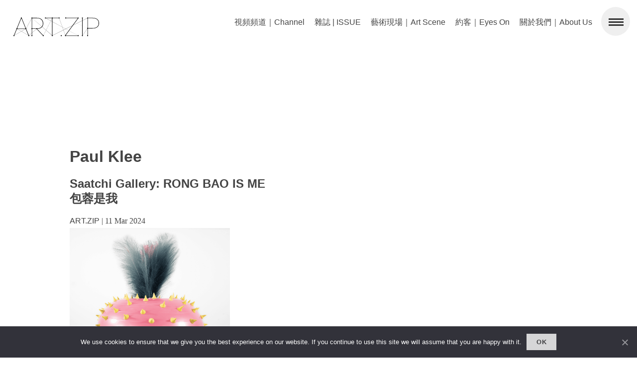

--- FILE ---
content_type: text/html; charset=UTF-8
request_url: https://www.artzip.org/artzip_t/paul-klee
body_size: 21032
content:
<!DOCTYPE html><html lang="en-GB"><head><meta name="apple-mobile-web-app-capable" content="yes"><meta name="apple-mobile-web-app-status-bar-style" content="white"><meta charset="UTF-8" /><meta name="viewport" content="width=device-width, user-scalable=no"><meta name='robots' content='index, follow, max-image-preview:large, max-snippet:-1, max-video-preview:-1' /><style>img:is([sizes="auto" i], [sizes^="auto," i]) { contain-intrinsic-size: 3000px 1500px }</style><title>Paul Klee Archives - ART.ZIP</title><link rel="canonical" href="https://www.artzip.org/artzip_t/paul-klee" /><meta property="og:locale" content="en_GB" /><meta property="og:type" content="article" /><meta property="og:title" content="Paul Klee Archives - ART.ZIP" /><meta property="og:url" content="https://www.artzip.org/artzip_t/paul-klee" /><meta property="og:site_name" content="ART.ZIP" /><meta name="twitter:card" content="summary_large_image" /> <script type="application/ld+json" class="yoast-schema-graph">{"@context":"https://schema.org","@graph":[{"@type":"CollectionPage","@id":"https://www.artzip.org/artzip_t/paul-klee","url":"https://www.artzip.org/artzip_t/paul-klee","name":"Paul Klee Archives - ART.ZIP","isPartOf":{"@id":"https://www.artzip.org/#website"},"primaryImageOfPage":{"@id":"https://www.artzip.org/artzip_t/paul-klee#primaryimage"},"image":{"@id":"https://www.artzip.org/artzip_t/paul-klee#primaryimage"},"thumbnailUrl":"https://www.artzip.org/wp-content/uploads/2024/03/Screenshot2023-10-18at13.03.11.png?v=1710173234","breadcrumb":{"@id":"https://www.artzip.org/artzip_t/paul-klee#breadcrumb"},"inLanguage":"en-GB"},{"@type":"ImageObject","inLanguage":"en-GB","@id":"https://www.artzip.org/artzip_t/paul-klee#primaryimage","url":"https://www.artzip.org/wp-content/uploads/2024/03/Screenshot2023-10-18at13.03.11.png?v=1710173234","contentUrl":"https://www.artzip.org/wp-content/uploads/2024/03/Screenshot2023-10-18at13.03.11.png?v=1710173234","width":1188,"height":798},{"@type":"BreadcrumbList","@id":"https://www.artzip.org/artzip_t/paul-klee#breadcrumb","itemListElement":[{"@type":"ListItem","position":1,"name":"Home","item":"https://www.artzip.org/"},{"@type":"ListItem","position":2,"name":"Paul Klee"}]},{"@type":"WebSite","@id":"https://www.artzip.org/#website","url":"https://www.artzip.org/","name":"ART.ZIP","description":"The First Bilingual Contemporary Art Magazine in the UK.","potentialAction":[{"@type":"SearchAction","target":{"@type":"EntryPoint","urlTemplate":"https://www.artzip.org/?s={search_term_string}"},"query-input":{"@type":"PropertyValueSpecification","valueRequired":true,"valueName":"search_term_string"}}],"inLanguage":"en-GB"}]}</script> <link rel='dns-prefetch' href='//www.artzip.org' /><link rel="alternate" type="application/rss+xml" title="ART.ZIP &raquo; Feed" href="https://www.artzip.org/feed" /><link rel="alternate" type="application/rss+xml" title="ART.ZIP &raquo; Comments Feed" href="https://www.artzip.org/comments/feed" /><link rel="alternate" type="application/rss+xml" title="ART.ZIP &raquo; Paul Klee Tag Feed" href="https://www.artzip.org/artzip_t/paul-klee/feed" />  <script src="//www.googletagmanager.com/gtag/js?id=G-3Q1FFGZM4N"  data-cfasync="false" data-wpfc-render="false" type="text/javascript" async></script> <script data-cfasync="false" data-wpfc-render="false" type="text/javascript">var mi_version = '9.11.1';
				var mi_track_user = true;
				var mi_no_track_reason = '';
								var MonsterInsightsDefaultLocations = {"page_location":"https:\/\/www.artzip.org\/artzip_t\/paul-klee\/"};
								if ( typeof MonsterInsightsPrivacyGuardFilter === 'function' ) {
					var MonsterInsightsLocations = (typeof MonsterInsightsExcludeQuery === 'object') ? MonsterInsightsPrivacyGuardFilter( MonsterInsightsExcludeQuery ) : MonsterInsightsPrivacyGuardFilter( MonsterInsightsDefaultLocations );
				} else {
					var MonsterInsightsLocations = (typeof MonsterInsightsExcludeQuery === 'object') ? MonsterInsightsExcludeQuery : MonsterInsightsDefaultLocations;
				}

								var disableStrs = [
										'ga-disable-G-3Q1FFGZM4N',
									];

				/* Function to detect opted out users */
				function __gtagTrackerIsOptedOut() {
					for (var index = 0; index < disableStrs.length; index++) {
						if (document.cookie.indexOf(disableStrs[index] + '=true') > -1) {
							return true;
						}
					}

					return false;
				}

				/* Disable tracking if the opt-out cookie exists. */
				if (__gtagTrackerIsOptedOut()) {
					for (var index = 0; index < disableStrs.length; index++) {
						window[disableStrs[index]] = true;
					}
				}

				/* Opt-out function */
				function __gtagTrackerOptout() {
					for (var index = 0; index < disableStrs.length; index++) {
						document.cookie = disableStrs[index] + '=true; expires=Thu, 31 Dec 2099 23:59:59 UTC; path=/';
						window[disableStrs[index]] = true;
					}
				}

				if ('undefined' === typeof gaOptout) {
					function gaOptout() {
						__gtagTrackerOptout();
					}
				}
								window.dataLayer = window.dataLayer || [];

				window.MonsterInsightsDualTracker = {
					helpers: {},
					trackers: {},
				};
				if (mi_track_user) {
					function __gtagDataLayer() {
						dataLayer.push(arguments);
					}

					function __gtagTracker(type, name, parameters) {
						if (!parameters) {
							parameters = {};
						}

						if (parameters.send_to) {
							__gtagDataLayer.apply(null, arguments);
							return;
						}

						if (type === 'event') {
														parameters.send_to = monsterinsights_frontend.v4_id;
							var hookName = name;
							if (typeof parameters['event_category'] !== 'undefined') {
								hookName = parameters['event_category'] + ':' + name;
							}

							if (typeof MonsterInsightsDualTracker.trackers[hookName] !== 'undefined') {
								MonsterInsightsDualTracker.trackers[hookName](parameters);
							} else {
								__gtagDataLayer('event', name, parameters);
							}
							
						} else {
							__gtagDataLayer.apply(null, arguments);
						}
					}

					__gtagTracker('js', new Date());
					__gtagTracker('set', {
						'developer_id.dZGIzZG': true,
											});
					if ( MonsterInsightsLocations.page_location ) {
						__gtagTracker('set', MonsterInsightsLocations);
					}
										__gtagTracker('config', 'G-3Q1FFGZM4N', {"forceSSL":"true","link_attribution":"true"} );
										window.gtag = __gtagTracker;										(function () {
						/* https://developers.google.com/analytics/devguides/collection/analyticsjs/ */
						/* ga and __gaTracker compatibility shim. */
						var noopfn = function () {
							return null;
						};
						var newtracker = function () {
							return new Tracker();
						};
						var Tracker = function () {
							return null;
						};
						var p = Tracker.prototype;
						p.get = noopfn;
						p.set = noopfn;
						p.send = function () {
							var args = Array.prototype.slice.call(arguments);
							args.unshift('send');
							__gaTracker.apply(null, args);
						};
						var __gaTracker = function () {
							var len = arguments.length;
							if (len === 0) {
								return;
							}
							var f = arguments[len - 1];
							if (typeof f !== 'object' || f === null || typeof f.hitCallback !== 'function') {
								if ('send' === arguments[0]) {
									var hitConverted, hitObject = false, action;
									if ('event' === arguments[1]) {
										if ('undefined' !== typeof arguments[3]) {
											hitObject = {
												'eventAction': arguments[3],
												'eventCategory': arguments[2],
												'eventLabel': arguments[4],
												'value': arguments[5] ? arguments[5] : 1,
											}
										}
									}
									if ('pageview' === arguments[1]) {
										if ('undefined' !== typeof arguments[2]) {
											hitObject = {
												'eventAction': 'page_view',
												'page_path': arguments[2],
											}
										}
									}
									if (typeof arguments[2] === 'object') {
										hitObject = arguments[2];
									}
									if (typeof arguments[5] === 'object') {
										Object.assign(hitObject, arguments[5]);
									}
									if ('undefined' !== typeof arguments[1].hitType) {
										hitObject = arguments[1];
										if ('pageview' === hitObject.hitType) {
											hitObject.eventAction = 'page_view';
										}
									}
									if (hitObject) {
										action = 'timing' === arguments[1].hitType ? 'timing_complete' : hitObject.eventAction;
										hitConverted = mapArgs(hitObject);
										__gtagTracker('event', action, hitConverted);
									}
								}
								return;
							}

							function mapArgs(args) {
								var arg, hit = {};
								var gaMap = {
									'eventCategory': 'event_category',
									'eventAction': 'event_action',
									'eventLabel': 'event_label',
									'eventValue': 'event_value',
									'nonInteraction': 'non_interaction',
									'timingCategory': 'event_category',
									'timingVar': 'name',
									'timingValue': 'value',
									'timingLabel': 'event_label',
									'page': 'page_path',
									'location': 'page_location',
									'title': 'page_title',
									'referrer' : 'page_referrer',
								};
								for (arg in args) {
																		if (!(!args.hasOwnProperty(arg) || !gaMap.hasOwnProperty(arg))) {
										hit[gaMap[arg]] = args[arg];
									} else {
										hit[arg] = args[arg];
									}
								}
								return hit;
							}

							try {
								f.hitCallback();
							} catch (ex) {
							}
						};
						__gaTracker.create = newtracker;
						__gaTracker.getByName = newtracker;
						__gaTracker.getAll = function () {
							return [];
						};
						__gaTracker.remove = noopfn;
						__gaTracker.loaded = true;
						window['__gaTracker'] = __gaTracker;
					})();
									} else {
										console.log("");
					(function () {
						function __gtagTracker() {
							return null;
						}

						window['__gtagTracker'] = __gtagTracker;
						window['gtag'] = __gtagTracker;
					})();
									}</script>  <script type="text/javascript">window._wpemojiSettings = {"baseUrl":"https:\/\/s.w.org\/images\/core\/emoji\/16.0.1\/72x72\/","ext":".png","svgUrl":"https:\/\/s.w.org\/images\/core\/emoji\/16.0.1\/svg\/","svgExt":".svg","source":{"concatemoji":"https:\/\/www.artzip.org\/wp-includes\/js\/wp-emoji-release.min.js?ver=6.8.3"}};
/*! This file is auto-generated */
!function(s,n){var o,i,e;function c(e){try{var t={supportTests:e,timestamp:(new Date).valueOf()};sessionStorage.setItem(o,JSON.stringify(t))}catch(e){}}function p(e,t,n){e.clearRect(0,0,e.canvas.width,e.canvas.height),e.fillText(t,0,0);var t=new Uint32Array(e.getImageData(0,0,e.canvas.width,e.canvas.height).data),a=(e.clearRect(0,0,e.canvas.width,e.canvas.height),e.fillText(n,0,0),new Uint32Array(e.getImageData(0,0,e.canvas.width,e.canvas.height).data));return t.every(function(e,t){return e===a[t]})}function u(e,t){e.clearRect(0,0,e.canvas.width,e.canvas.height),e.fillText(t,0,0);for(var n=e.getImageData(16,16,1,1),a=0;a<n.data.length;a++)if(0!==n.data[a])return!1;return!0}function f(e,t,n,a){switch(t){case"flag":return n(e,"\ud83c\udff3\ufe0f\u200d\u26a7\ufe0f","\ud83c\udff3\ufe0f\u200b\u26a7\ufe0f")?!1:!n(e,"\ud83c\udde8\ud83c\uddf6","\ud83c\udde8\u200b\ud83c\uddf6")&&!n(e,"\ud83c\udff4\udb40\udc67\udb40\udc62\udb40\udc65\udb40\udc6e\udb40\udc67\udb40\udc7f","\ud83c\udff4\u200b\udb40\udc67\u200b\udb40\udc62\u200b\udb40\udc65\u200b\udb40\udc6e\u200b\udb40\udc67\u200b\udb40\udc7f");case"emoji":return!a(e,"\ud83e\udedf")}return!1}function g(e,t,n,a){var r="undefined"!=typeof WorkerGlobalScope&&self instanceof WorkerGlobalScope?new OffscreenCanvas(300,150):s.createElement("canvas"),o=r.getContext("2d",{willReadFrequently:!0}),i=(o.textBaseline="top",o.font="600 32px Arial",{});return e.forEach(function(e){i[e]=t(o,e,n,a)}),i}function t(e){var t=s.createElement("script");t.src=e,t.defer=!0,s.head.appendChild(t)}"undefined"!=typeof Promise&&(o="wpEmojiSettingsSupports",i=["flag","emoji"],n.supports={everything:!0,everythingExceptFlag:!0},e=new Promise(function(e){s.addEventListener("DOMContentLoaded",e,{once:!0})}),new Promise(function(t){var n=function(){try{var e=JSON.parse(sessionStorage.getItem(o));if("object"==typeof e&&"number"==typeof e.timestamp&&(new Date).valueOf()<e.timestamp+604800&&"object"==typeof e.supportTests)return e.supportTests}catch(e){}return null}();if(!n){if("undefined"!=typeof Worker&&"undefined"!=typeof OffscreenCanvas&&"undefined"!=typeof URL&&URL.createObjectURL&&"undefined"!=typeof Blob)try{var e="postMessage("+g.toString()+"("+[JSON.stringify(i),f.toString(),p.toString(),u.toString()].join(",")+"));",a=new Blob([e],{type:"text/javascript"}),r=new Worker(URL.createObjectURL(a),{name:"wpTestEmojiSupports"});return void(r.onmessage=function(e){c(n=e.data),r.terminate(),t(n)})}catch(e){}c(n=g(i,f,p,u))}t(n)}).then(function(e){for(var t in e)n.supports[t]=e[t],n.supports.everything=n.supports.everything&&n.supports[t],"flag"!==t&&(n.supports.everythingExceptFlag=n.supports.everythingExceptFlag&&n.supports[t]);n.supports.everythingExceptFlag=n.supports.everythingExceptFlag&&!n.supports.flag,n.DOMReady=!1,n.readyCallback=function(){n.DOMReady=!0}}).then(function(){return e}).then(function(){var e;n.supports.everything||(n.readyCallback(),(e=n.source||{}).concatemoji?t(e.concatemoji):e.wpemoji&&e.twemoji&&(t(e.twemoji),t(e.wpemoji)))}))}((window,document),window._wpemojiSettings);</script> <style id='wp-emoji-styles-inline-css' type='text/css'>img.wp-smiley, img.emoji {
		display: inline !important;
		border: none !important;
		box-shadow: none !important;
		height: 1em !important;
		width: 1em !important;
		margin: 0 0.07em !important;
		vertical-align: -0.1em !important;
		background: none !important;
		padding: 0 !important;
	}</style><link rel='stylesheet' id='wp-block-library-css' href='https://www.artzip.org/wp-includes/css/dist/block-library/style.min.css?ver=6.8.3' type='text/css' media='all' /><style id='classic-theme-styles-inline-css' type='text/css'>/*! This file is auto-generated */
.wp-block-button__link{color:#fff;background-color:#32373c;border-radius:9999px;box-shadow:none;text-decoration:none;padding:calc(.667em + 2px) calc(1.333em + 2px);font-size:1.125em}.wp-block-file__button{background:#32373c;color:#fff;text-decoration:none}</style><style id='global-styles-inline-css' type='text/css'>:root{--wp--preset--aspect-ratio--square: 1;--wp--preset--aspect-ratio--4-3: 4/3;--wp--preset--aspect-ratio--3-4: 3/4;--wp--preset--aspect-ratio--3-2: 3/2;--wp--preset--aspect-ratio--2-3: 2/3;--wp--preset--aspect-ratio--16-9: 16/9;--wp--preset--aspect-ratio--9-16: 9/16;--wp--preset--color--black: #000000;--wp--preset--color--cyan-bluish-gray: #abb8c3;--wp--preset--color--white: #ffffff;--wp--preset--color--pale-pink: #f78da7;--wp--preset--color--vivid-red: #cf2e2e;--wp--preset--color--luminous-vivid-orange: #ff6900;--wp--preset--color--luminous-vivid-amber: #fcb900;--wp--preset--color--light-green-cyan: #7bdcb5;--wp--preset--color--vivid-green-cyan: #00d084;--wp--preset--color--pale-cyan-blue: #8ed1fc;--wp--preset--color--vivid-cyan-blue: #0693e3;--wp--preset--color--vivid-purple: #9b51e0;--wp--preset--gradient--vivid-cyan-blue-to-vivid-purple: linear-gradient(135deg,rgba(6,147,227,1) 0%,rgb(155,81,224) 100%);--wp--preset--gradient--light-green-cyan-to-vivid-green-cyan: linear-gradient(135deg,rgb(122,220,180) 0%,rgb(0,208,130) 100%);--wp--preset--gradient--luminous-vivid-amber-to-luminous-vivid-orange: linear-gradient(135deg,rgba(252,185,0,1) 0%,rgba(255,105,0,1) 100%);--wp--preset--gradient--luminous-vivid-orange-to-vivid-red: linear-gradient(135deg,rgba(255,105,0,1) 0%,rgb(207,46,46) 100%);--wp--preset--gradient--very-light-gray-to-cyan-bluish-gray: linear-gradient(135deg,rgb(238,238,238) 0%,rgb(169,184,195) 100%);--wp--preset--gradient--cool-to-warm-spectrum: linear-gradient(135deg,rgb(74,234,220) 0%,rgb(151,120,209) 20%,rgb(207,42,186) 40%,rgb(238,44,130) 60%,rgb(251,105,98) 80%,rgb(254,248,76) 100%);--wp--preset--gradient--blush-light-purple: linear-gradient(135deg,rgb(255,206,236) 0%,rgb(152,150,240) 100%);--wp--preset--gradient--blush-bordeaux: linear-gradient(135deg,rgb(254,205,165) 0%,rgb(254,45,45) 50%,rgb(107,0,62) 100%);--wp--preset--gradient--luminous-dusk: linear-gradient(135deg,rgb(255,203,112) 0%,rgb(199,81,192) 50%,rgb(65,88,208) 100%);--wp--preset--gradient--pale-ocean: linear-gradient(135deg,rgb(255,245,203) 0%,rgb(182,227,212) 50%,rgb(51,167,181) 100%);--wp--preset--gradient--electric-grass: linear-gradient(135deg,rgb(202,248,128) 0%,rgb(113,206,126) 100%);--wp--preset--gradient--midnight: linear-gradient(135deg,rgb(2,3,129) 0%,rgb(40,116,252) 100%);--wp--preset--font-size--small: 13px;--wp--preset--font-size--medium: 20px;--wp--preset--font-size--large: 36px;--wp--preset--font-size--x-large: 42px;--wp--preset--spacing--20: 0.44rem;--wp--preset--spacing--30: 0.67rem;--wp--preset--spacing--40: 1rem;--wp--preset--spacing--50: 1.5rem;--wp--preset--spacing--60: 2.25rem;--wp--preset--spacing--70: 3.38rem;--wp--preset--spacing--80: 5.06rem;--wp--preset--shadow--natural: 6px 6px 9px rgba(0, 0, 0, 0.2);--wp--preset--shadow--deep: 12px 12px 50px rgba(0, 0, 0, 0.4);--wp--preset--shadow--sharp: 6px 6px 0px rgba(0, 0, 0, 0.2);--wp--preset--shadow--outlined: 6px 6px 0px -3px rgba(255, 255, 255, 1), 6px 6px rgba(0, 0, 0, 1);--wp--preset--shadow--crisp: 6px 6px 0px rgba(0, 0, 0, 1);}:where(.is-layout-flex){gap: 0.5em;}:where(.is-layout-grid){gap: 0.5em;}body .is-layout-flex{display: flex;}.is-layout-flex{flex-wrap: wrap;align-items: center;}.is-layout-flex > :is(*, div){margin: 0;}body .is-layout-grid{display: grid;}.is-layout-grid > :is(*, div){margin: 0;}:where(.wp-block-columns.is-layout-flex){gap: 2em;}:where(.wp-block-columns.is-layout-grid){gap: 2em;}:where(.wp-block-post-template.is-layout-flex){gap: 1.25em;}:where(.wp-block-post-template.is-layout-grid){gap: 1.25em;}.has-black-color{color: var(--wp--preset--color--black) !important;}.has-cyan-bluish-gray-color{color: var(--wp--preset--color--cyan-bluish-gray) !important;}.has-white-color{color: var(--wp--preset--color--white) !important;}.has-pale-pink-color{color: var(--wp--preset--color--pale-pink) !important;}.has-vivid-red-color{color: var(--wp--preset--color--vivid-red) !important;}.has-luminous-vivid-orange-color{color: var(--wp--preset--color--luminous-vivid-orange) !important;}.has-luminous-vivid-amber-color{color: var(--wp--preset--color--luminous-vivid-amber) !important;}.has-light-green-cyan-color{color: var(--wp--preset--color--light-green-cyan) !important;}.has-vivid-green-cyan-color{color: var(--wp--preset--color--vivid-green-cyan) !important;}.has-pale-cyan-blue-color{color: var(--wp--preset--color--pale-cyan-blue) !important;}.has-vivid-cyan-blue-color{color: var(--wp--preset--color--vivid-cyan-blue) !important;}.has-vivid-purple-color{color: var(--wp--preset--color--vivid-purple) !important;}.has-black-background-color{background-color: var(--wp--preset--color--black) !important;}.has-cyan-bluish-gray-background-color{background-color: var(--wp--preset--color--cyan-bluish-gray) !important;}.has-white-background-color{background-color: var(--wp--preset--color--white) !important;}.has-pale-pink-background-color{background-color: var(--wp--preset--color--pale-pink) !important;}.has-vivid-red-background-color{background-color: var(--wp--preset--color--vivid-red) !important;}.has-luminous-vivid-orange-background-color{background-color: var(--wp--preset--color--luminous-vivid-orange) !important;}.has-luminous-vivid-amber-background-color{background-color: var(--wp--preset--color--luminous-vivid-amber) !important;}.has-light-green-cyan-background-color{background-color: var(--wp--preset--color--light-green-cyan) !important;}.has-vivid-green-cyan-background-color{background-color: var(--wp--preset--color--vivid-green-cyan) !important;}.has-pale-cyan-blue-background-color{background-color: var(--wp--preset--color--pale-cyan-blue) !important;}.has-vivid-cyan-blue-background-color{background-color: var(--wp--preset--color--vivid-cyan-blue) !important;}.has-vivid-purple-background-color{background-color: var(--wp--preset--color--vivid-purple) !important;}.has-black-border-color{border-color: var(--wp--preset--color--black) !important;}.has-cyan-bluish-gray-border-color{border-color: var(--wp--preset--color--cyan-bluish-gray) !important;}.has-white-border-color{border-color: var(--wp--preset--color--white) !important;}.has-pale-pink-border-color{border-color: var(--wp--preset--color--pale-pink) !important;}.has-vivid-red-border-color{border-color: var(--wp--preset--color--vivid-red) !important;}.has-luminous-vivid-orange-border-color{border-color: var(--wp--preset--color--luminous-vivid-orange) !important;}.has-luminous-vivid-amber-border-color{border-color: var(--wp--preset--color--luminous-vivid-amber) !important;}.has-light-green-cyan-border-color{border-color: var(--wp--preset--color--light-green-cyan) !important;}.has-vivid-green-cyan-border-color{border-color: var(--wp--preset--color--vivid-green-cyan) !important;}.has-pale-cyan-blue-border-color{border-color: var(--wp--preset--color--pale-cyan-blue) !important;}.has-vivid-cyan-blue-border-color{border-color: var(--wp--preset--color--vivid-cyan-blue) !important;}.has-vivid-purple-border-color{border-color: var(--wp--preset--color--vivid-purple) !important;}.has-vivid-cyan-blue-to-vivid-purple-gradient-background{background: var(--wp--preset--gradient--vivid-cyan-blue-to-vivid-purple) !important;}.has-light-green-cyan-to-vivid-green-cyan-gradient-background{background: var(--wp--preset--gradient--light-green-cyan-to-vivid-green-cyan) !important;}.has-luminous-vivid-amber-to-luminous-vivid-orange-gradient-background{background: var(--wp--preset--gradient--luminous-vivid-amber-to-luminous-vivid-orange) !important;}.has-luminous-vivid-orange-to-vivid-red-gradient-background{background: var(--wp--preset--gradient--luminous-vivid-orange-to-vivid-red) !important;}.has-very-light-gray-to-cyan-bluish-gray-gradient-background{background: var(--wp--preset--gradient--very-light-gray-to-cyan-bluish-gray) !important;}.has-cool-to-warm-spectrum-gradient-background{background: var(--wp--preset--gradient--cool-to-warm-spectrum) !important;}.has-blush-light-purple-gradient-background{background: var(--wp--preset--gradient--blush-light-purple) !important;}.has-blush-bordeaux-gradient-background{background: var(--wp--preset--gradient--blush-bordeaux) !important;}.has-luminous-dusk-gradient-background{background: var(--wp--preset--gradient--luminous-dusk) !important;}.has-pale-ocean-gradient-background{background: var(--wp--preset--gradient--pale-ocean) !important;}.has-electric-grass-gradient-background{background: var(--wp--preset--gradient--electric-grass) !important;}.has-midnight-gradient-background{background: var(--wp--preset--gradient--midnight) !important;}.has-small-font-size{font-size: var(--wp--preset--font-size--small) !important;}.has-medium-font-size{font-size: var(--wp--preset--font-size--medium) !important;}.has-large-font-size{font-size: var(--wp--preset--font-size--large) !important;}.has-x-large-font-size{font-size: var(--wp--preset--font-size--x-large) !important;}
:where(.wp-block-post-template.is-layout-flex){gap: 1.25em;}:where(.wp-block-post-template.is-layout-grid){gap: 1.25em;}
:where(.wp-block-columns.is-layout-flex){gap: 2em;}:where(.wp-block-columns.is-layout-grid){gap: 2em;}
:root :where(.wp-block-pullquote){font-size: 1.5em;line-height: 1.6;}</style><link rel='stylesheet' id='contact-form-7-css' href='https://www.artzip.org/wp-content/cache/autoptimize/css/autoptimize_single_64ac31699f5326cb3c76122498b76f66.css?ver=6.1.1' type='text/css' media='all' /><link rel='stylesheet' id='cookie-notice-front-css' href='https://www.artzip.org/wp-content/plugins/cookie-notice/css/front.min.css?ver=2.5.7' type='text/css' media='all' /><link rel='stylesheet' id='rs-plugin-settings-css' href='https://www.artzip.org/wp-content/cache/autoptimize/css/autoptimize_single_084f3cb0b9bab270c99e34d5b5ad638d.css?ver=6.3.6' type='text/css' media='all' /><style id='rs-plugin-settings-inline-css' type='text/css'>.slotholder{width:100%!important}.tp-caption a{color:#404040;text-shadow:none;-webkit-transition:all 0.2s ease-out;-moz-transition:all 0.2s ease-out;-o-transition:all 0.2s ease-out;-ms-transition:all 0.2s ease-out;font-size:20px; font-weight:700}.tp-caption a:hover{color:#000000;font-weight:700}.tp-caption{padding:20px; overflow:hidden}.tp-caption #cat-list-slide{color:#424242 !important}.tp-caption #cat-list-slide:hover{color:#151515 !important}</style><link rel='stylesheet' id='blankslate-style-css' href='https://www.artzip.org/wp-content/cache/autoptimize/css/autoptimize_single_f84afbf5204747c7195a7786e9a6c360.css?ver=6.8.3' type='text/css' media='all' /><link rel='stylesheet' id='slb_core-css' href='https://www.artzip.org/wp-content/cache/autoptimize/css/autoptimize_single_a5bb779e3f9eef4a7dac11ff9eb10e19.css?ver=2.9.4' type='text/css' media='all' /> <script type="text/javascript" id="real3d-flipbook-global-js-extra">var flipbookOptions_global = {"pages":[],"pdfUrl":"","printPdfUrl":"","tableOfContent":[],"id":"","bookId":"","date":"","lightboxThumbnailUrl":"","mode":"normal","viewMode":"webgl","pageTextureSize":"2048","pageTextureSizeSmall":"1500","pageTextureSizeMobile":"","pageTextureSizeMobileSmall":"1024","minPixelRatio":"1","pdfTextLayer":"true","zoomMin":"0.9","zoomStep":"2","zoomSize":"","zoomReset":"false","doubleClickZoom":"true","pageDrag":"true","singlePageMode":"false","pageFlipDuration":"1","sound":"true","startPage":"1","pageNumberOffset":"0","deeplinking":{"enabled":"false","prefix":""},"responsiveView":"true","responsiveViewTreshold":"768","responsiveViewRatio":"1","cover":"true","backCover":"true","scaleCover":"false","pageCaptions":"false","height":"400","responsiveHeight":"true","containerRatio":"","thumbnailsOnStart":"false","contentOnStart":"false","searchOnStart":"","searchResultsThumbs":"false","tableOfContentCloseOnClick":"true","thumbsCloseOnClick":"true","autoplayOnStart":"false","autoplayInterval":"3000","autoplayLoop":"true","autoplayStartPage":"1","rightToLeft":"false","pageWidth":"","pageHeight":"","thumbSize":"130","logoImg":"","logoUrl":"","logoUrlTarget":"","logoCSS":"position:absolute;left:0;top:0;","menuSelector":"","zIndex":"auto","preloaderText":"","googleAnalyticsTrackingCode":"","pdfBrowserViewerIfIE":"false","modeMobile":"","viewModeMobile":"","aspectMobile":"","aspectRatioMobile":"0.71","singlePageModeIfMobile":"false","logoHideOnMobile":"false","mobile":{"thumbnailsOnStart":"false","contentOnStart":"false","currentPage":{"enabled":"false"}},"lightboxCssClass":"","lightboxLink":"","lightboxLinkNewWindow":"true","lightboxBackground":"rgb(81, 85, 88)","lightboxBackgroundPattern":"","lightboxBackgroundImage":"","lightboxContainerCSS":"display:inline-block;padding:10px;","lightboxThumbnailHeight":"300","lightboxThumbnailUrlCSS":"display:block;","lightboxThumbnailInfo":"false","lightboxThumbnailInfoText":"","lightboxThumbnailInfoCSS":"top: 0;  width: 100%; height: 100%; font-size: 16px; color: #000; background: rgba(255,255,255,.8);","showTitle":"false","showDate":"false","hideThumbnail":"false","lightboxText":"","lightboxTextCSS":"display:block;","lightboxTextPosition":"top","lightBoxOpened":"false","lightBoxFullscreen":"false","lightboxStartPage":"","lightboxMarginV":"0","lightboxMarginH":"0","lights":"true","lightPositionX":"0","lightPositionY":"150","lightPositionZ":"1400","lightIntensity":"0.6","shadows":"true","shadowMapSize":"2048","shadowOpacity":"0.2","shadowDistance":"15","pageHardness":"2","coverHardness":"2","pageRoughness":"1","pageMetalness":"0","pageSegmentsW":"6","pageSegmentsH":"1","pageMiddleShadowSize":"2","pageMiddleShadowColorL":"#999999","pageMiddleShadowColorR":"#777777","antialias":"false","pan":"0","tilt":"0","rotateCameraOnMouseDrag":"true","panMax":"20","panMin":"-20","tiltMax":"0","tiltMin":"-60","currentPage":{"enabled":"false","title":"Current page","hAlign":"left","vAlign":"top"},"btnAutoplay":{"enabled":"false","title":"Autoplay"},"btnNext":{"enabled":"false","title":"Next Page"},"btnLast":{"enabled":"false","title":"Last Page"},"btnPrev":{"enabled":"false","title":"Previous Page"},"btnFirst":{"enabled":"false","title":"First Page"},"btnZoomIn":{"enabled":"false","title":"Zoom in"},"btnZoomOut":{"enabled":"false","title":"Zoom out"},"btnToc":{"enabled":"false","title":"Table of Contents"},"btnThumbs":{"enabled":"false","title":"Pages"},"btnShare":{"enabled":"false","title":"Share"},"btnNotes":{"enabled":"false","title":"Notes"},"btnDownloadPages":{"enabled":"false","url":"","title":"Download pages"},"btnDownloadPdf":{"enabled":"false","url":"","title":"Download PDF","forceDownload":"true","openInNewWindow":"true"},"btnSound":{"enabled":"false","title":"Sound"},"btnExpand":{"enabled":"false","title":"Toggle fullscreen"},"btnSingle":{"enabled":"true","title":"Toggle single page"},"btnSearch":{"enabled":"false","title":"Search"},"search":{"enabled":"false","title":"Search"},"btnBookmark":{"enabled":"false","title":"Bookmark"},"btnPrint":{"enabled":"false","title":"Print"},"btnTools":{"enabled":"true","title":"Tools"},"btnClose":{"enabled":"true","title":"Close"},"whatsapp":{"enabled":"true"},"twitter":{"enabled":"false"},"facebook":{"enabled":"false"},"pinterest":{"enabled":"false"},"email":{"enabled":"false"},"linkedin":{"enabled":"true"},"digg":{"enabled":"false"},"reddit":{"enabled":"false"},"shareUrl":"","shareTitle":"","shareImage":"","layout":"1","icons":"FontAwesome","skin":"light","useFontAwesome5":"true","sideNavigationButtons":"true","menuNavigationButtons":"false","backgroundColor":"#ffffff","backgroundPattern":"","backgroundImage":"","backgroundTransparent":"false","menuBackground":"","menuShadow":"","menuMargin":"0","menuPadding":"0","menuOverBook":"false","menuFloating":"false","menuTransparent":"false","menu2Background":"","menu2Shadow":"","menu2Margin":"0","menu2Padding":"0","menu2OverBook":"true","menu2Floating":"false","menu2Transparent":"true","skinColor":"#ffffff","skinBackground":"#ffffff","hideMenu":"false","menuAlignHorizontal":"center","btnColor":"","btnColorHover":"","btnBackground":"none","btnRadius":"0","btnMargin":"0","btnSize":"14","btnPaddingV":"10","btnPaddingH":"10","btnShadow":"","btnTextShadow":"","btnBorder":"","sideBtnColor":"#fff","sideBtnColorHover":"#fff","sideBtnBackground":"rgba(0,0,0,.3)","sideBtnBackgroundHover":"","sideBtnRadius":"0","sideBtnMargin":"0","sideBtnSize":"30","sideBtnPaddingV":"5","sideBtnPaddingH":"5","sideBtnShadow":"","sideBtnTextShadow":"","sideBtnBorder":"","closeBtnColorHover":"#FFF","closeBtnBackground":"rgba(0,0,0,.4)","closeBtnRadius":"0","closeBtnMargin":"0","closeBtnSize":"20","closeBtnPadding":"5","closeBtnTextShadow":"","closeBtnBorder":"","floatingBtnColor":"","floatingBtnColorHover":"","floatingBtnBackground":"","floatingBtnBackgroundHover":"","floatingBtnRadius":"","floatingBtnMargin":"","floatingBtnSize":"","floatingBtnPadding":"","floatingBtnShadow":"","floatingBtnTextShadow":"","floatingBtnBorder":"","currentPageMarginV":"5","currentPageMarginH":"5","arrowsAlwaysEnabledForNavigation":"false","arrowsDisabledNotFullscreen":"true","touchSwipeEnabled":"true","fitToWidth":"false","rightClickEnabled":"true","linkColor":"rgba(0, 0, 0, 0)","linkColorHover":"rgba(255, 255, 0, 1)","linkOpacity":"0.4","linkTarget":"_blank","pdfAutoLinks":"false","disableRange":"false","strings":{"print":"Print","printLeftPage":"Print left page","printRightPage":"Print right page","printCurrentPage":"Print current page","printAllPages":"Print all pages","download":"Download","downloadLeftPage":"Download left page","downloadRightPage":"Download right page","downloadCurrentPage":"Download current page","downloadAllPages":"Download all pages","bookmarks":"Bookmarks","bookmarkLeftPage":"Bookmark left page","bookmarkRightPage":"Bookmark right page","bookmarkCurrentPage":"Bookmark current page","search":"Search","findInDocument":"Find in document","pagesFoundContaining":"pages found containing","noMatches":"No matches","matchesFound":"matches found","page":"Page","matches":"matches","thumbnails":"Thumbnails","tableOfContent":"Table of Contents","share":"Share","pressEscToClose":"Press ESC to close","password":"Password","addNote":"Add note","typeInYourNote":"Type in your note..."},"access":"free","backgroundMusic":"","cornerCurl":"false","pdfTools":{"pageHeight":1500,"thumbHeight":200,"quality":0.8,"textLayer":"true","autoConvert":"true"},"slug":"","convertPDFLinks":"true","convertPDFLinksWithClass":"","convertPDFLinksWithoutClass":"","overridePDFEmbedder":"true","overrideDflip":"true","overrideWonderPDFEmbed":"true","override3DFlipBook":"true","overridePDFjsViewer":"true","resumeReading":"false","previewPages":"","previewMode":"","sideMenuOverBook":"true","sideMenuOverMenu":"true","sideMenuOverMenu2":"true","s":"e9a1fb8d"};</script> <script type="text/javascript" src="https://www.artzip.org/wp-content/plugins/google-analytics-for-wordpress/assets/js/frontend-gtag.min.js?ver=9.11.1" id="monsterinsights-frontend-script-js" async="async" data-wp-strategy="async"></script> <script data-cfasync="false" data-wpfc-render="false" type="text/javascript" id='monsterinsights-frontend-script-js-extra'>var monsterinsights_frontend = {"js_events_tracking":"true","download_extensions":"doc,pdf,ppt,zip,xls,docx,pptx,xlsx","inbound_paths":"[{\"path\":\"\\\/go\\\/\",\"label\":\"affiliate\"},{\"path\":\"\\\/recommend\\\/\",\"label\":\"affiliate\"}]","home_url":"https:\/\/www.artzip.org","hash_tracking":"false","v4_id":"G-3Q1FFGZM4N"};</script> <script type="text/javascript" id="cookie-notice-front-js-before">var cnArgs = {"ajaxUrl":"https:\/\/www.artzip.org\/wp-admin\/admin-ajax.php","nonce":"62efcde4c2","hideEffect":"fade","position":"bottom","onScroll":false,"onScrollOffset":100,"onClick":false,"cookieName":"cookie_notice_accepted","cookieTime":2592000,"cookieTimeRejected":2592000,"globalCookie":false,"redirection":false,"cache":false,"revokeCookies":false,"revokeCookiesOpt":"automatic"};</script> <script type="text/javascript" src="https://www.artzip.org/wp-content/plugins/cookie-notice/js/front.min.js?ver=2.5.7" id="cookie-notice-front-js"></script> <script type="text/javascript" src="https://www.artzip.org/wp-includes/js/jquery/jquery.min.js?ver=3.7.1" id="jquery-core-js"></script> <script type="text/javascript" src="https://www.artzip.org/wp-includes/js/jquery/jquery-migrate.min.js?ver=3.4.1" id="jquery-migrate-js"></script> <script type="text/javascript" src="https://www.artzip.org/wp-content/plugins/revslider/public/assets/js/rbtools.min.js?ver=6.3.6" id="tp-tools-js"></script> <script type="text/javascript" src="https://www.artzip.org/wp-content/plugins/revslider/public/assets/js/rs6.min.js?ver=6.3.6" id="revmin-js"></script> <link rel="https://api.w.org/" href="https://www.artzip.org/wp-json/" /><link rel="alternate" title="JSON" type="application/json" href="https://www.artzip.org/wp-json/wp/v2/tags/1352" /><link rel="EditURI" type="application/rsd+xml" title="RSD" href="https://www.artzip.org/xmlrpc.php?rsd" /><meta name="generator" content="WordPress 6.8.3" /><meta name="generator" content="Powered by WPBakery Page Builder - drag and drop page builder for WordPress."/><meta name="generator" content="Powered by Slider Revolution 6.3.6 - responsive, Mobile-Friendly Slider Plugin for WordPress with comfortable drag and drop interface." /><link rel="icon" href="https://www.artzip.org/wp-content/uploads/2021/06/cropped-ARTZIP-Circle-32x32.png" sizes="32x32" /><link rel="icon" href="https://www.artzip.org/wp-content/uploads/2021/06/cropped-ARTZIP-Circle-192x192.png" sizes="192x192" /><link rel="apple-touch-icon" href="https://www.artzip.org/wp-content/uploads/2021/06/cropped-ARTZIP-Circle-180x180.png" /><meta name="msapplication-TileImage" content="https://www.artzip.org/wp-content/uploads/2021/06/cropped-ARTZIP-Circle-270x270.png" /> <script type="text/javascript">function setREVStartSize(e){
			//window.requestAnimationFrame(function() {				 
				window.RSIW = window.RSIW===undefined ? window.innerWidth : window.RSIW;	
				window.RSIH = window.RSIH===undefined ? window.innerHeight : window.RSIH;	
				try {								
					var pw = document.getElementById(e.c).parentNode.offsetWidth,
						newh;
					pw = pw===0 || isNaN(pw) ? window.RSIW : pw;
					e.tabw = e.tabw===undefined ? 0 : parseInt(e.tabw);
					e.thumbw = e.thumbw===undefined ? 0 : parseInt(e.thumbw);
					e.tabh = e.tabh===undefined ? 0 : parseInt(e.tabh);
					e.thumbh = e.thumbh===undefined ? 0 : parseInt(e.thumbh);
					e.tabhide = e.tabhide===undefined ? 0 : parseInt(e.tabhide);
					e.thumbhide = e.thumbhide===undefined ? 0 : parseInt(e.thumbhide);
					e.mh = e.mh===undefined || e.mh=="" || e.mh==="auto" ? 0 : parseInt(e.mh,0);		
					if(e.layout==="fullscreen" || e.l==="fullscreen") 						
						newh = Math.max(e.mh,window.RSIH);					
					else{					
						e.gw = Array.isArray(e.gw) ? e.gw : [e.gw];
						for (var i in e.rl) if (e.gw[i]===undefined || e.gw[i]===0) e.gw[i] = e.gw[i-1];					
						e.gh = e.el===undefined || e.el==="" || (Array.isArray(e.el) && e.el.length==0)? e.gh : e.el;
						e.gh = Array.isArray(e.gh) ? e.gh : [e.gh];
						for (var i in e.rl) if (e.gh[i]===undefined || e.gh[i]===0) e.gh[i] = e.gh[i-1];
											
						var nl = new Array(e.rl.length),
							ix = 0,						
							sl;					
						e.tabw = e.tabhide>=pw ? 0 : e.tabw;
						e.thumbw = e.thumbhide>=pw ? 0 : e.thumbw;
						e.tabh = e.tabhide>=pw ? 0 : e.tabh;
						e.thumbh = e.thumbhide>=pw ? 0 : e.thumbh;					
						for (var i in e.rl) nl[i] = e.rl[i]<window.RSIW ? 0 : e.rl[i];
						sl = nl[0];									
						for (var i in nl) if (sl>nl[i] && nl[i]>0) { sl = nl[i]; ix=i;}															
						var m = pw>(e.gw[ix]+e.tabw+e.thumbw) ? 1 : (pw-(e.tabw+e.thumbw)) / (e.gw[ix]);					
						newh =  (e.gh[ix] * m) + (e.tabh + e.thumbh);
					}				
					if(window.rs_init_css===undefined) window.rs_init_css = document.head.appendChild(document.createElement("style"));					
					document.getElementById(e.c).height = newh+"px";
					window.rs_init_css.innerHTML += "#"+e.c+"_wrapper { height: "+newh+"px }";				
				} catch(e){
					console.log("Failure at Presize of Slider:" + e)
				}					   
			//});
		  };</script> <noscript><style>.wpb_animate_when_almost_visible { opacity: 1; }</style></noscript></head><body class="archive tag tag-paul-klee tag-1352 wp-theme-XYCO_2020_v01 cookies-not-set wpb-js-composer js-comp-ver-8.4.1 vc_responsive"><div id="wrapper" class="hfeed"><header id="header"><div id="branding"><div id="site-title"> <a href="https://www.artzip.org/" title="ART.ZIP" rel="home">ART.ZIP</a></div><div id="site-description">The First Bilingual Contemporary Art Magazine in the UK.</div></div><nav id="menu"><div id="search"><form role="search" method="get" class="search-form" action="https://www.artzip.org/"> <label> <span class="screen-reader-text">Search for:</span> <input type="search" class="search-field" placeholder="Search &hellip;" value="" name="s" /> </label> <input type="submit" class="search-submit" value="Search" /></form></div><div class="menu-main-2021-container"><ul id="menu-main-2021" class="menu"><li id="menu-item-3091723" class="menu-item menu-item-type-post_type menu-item-object-page menu-item-3091723"><a href="https://www.artzip.org/channel">視頻頻道｜Channel</a></li><li id="menu-item-3091724" class="menu-item menu-item-type-post_type menu-item-object-page menu-item-3091724"><a href="https://www.artzip.org/issue">雜誌 | ISSUE</a></li><li id="menu-item-3091727" class="menu-item menu-item-type-post_type menu-item-object-page menu-item-3091727"><a href="https://www.artzip.org/art-scene">藝術現場｜Art Scene</a></li><li id="menu-item-3091725" class="menu-item menu-item-type-post_type menu-item-object-page menu-item-3091725"><a href="https://www.artzip.org/artzip-blogs-eyes">約客｜Eyes On</a></li><li id="menu-item-3091728" class="menu-item menu-item-type-post_type menu-item-object-page menu-item-3091728"><a href="https://www.artzip.org/about-2015">關於我們｜About Us</a></li></ul></div></nav></header><div id="container"><head-area><div class="wpb-content-wrapper"><div class="vc_row wpb_row vc_row-fluid"><div class="wpb_column vc_column_container vc_col-sm-12"><div class="vc_column-inner"><div class="wpb_wrapper"><p class="rs-p-wp-fix"></p> <rs-module-wrap id="rev_slider_3_1_wrapper" data-source="gallery" style="background:transparent;padding:0;position:fixed;top:0px;height:0px"> <rs-module id="rev_slider_3_1" style="" data-version="6.3.6"> <rs-slides> <rs-slide data-key="rs-3" data-title="Slide" data-anim="ei:d;eo:d;s:1000;r:0;t:fade;sl:0;"> <img decoding="async" src="//www.artzip.org/wp-content/plugins/revslider/public/assets/assets/transparent.png" alt="Slide" title="Saatchi Gallery: RONG BAO IS ME <Br> 包蓉是我" class="rev-slidebg" data-no-retina> <rs-group
 id="slider-3-slide-3-layer-6" 
 data-type="group"
 data-xy="x:r;"
 data-text="w:normal;"
 data-dim="w:100%;h:100%;"
 data-basealign="slide"
 data-rsp_o="off"
 data-rsp_bd="off"
 data-frame_0="x:-100%;o:1;"
 data-frame_0_mask="u:t;x:100%;"
 data-frame_1="sp:750;st:a;"
 data-frame_1_mask="u:t;"
 data-frame_999="st:a;sp:750;sR:8250;auto:true;"
 style="z-index:15;background-color:#000000;"
 ><rs-layer
 id="slider-3-slide-3-layer-1" 
 class="rev-pop-menu"
 data-type="text"
 data-xy="x:c;y:m;"
 data-text="w:normal,normal,normal,nowrap;s:24;l:32;ls:5px;fw:600;a:center;"
 data-vbility="f,f,t,t"
 data-basealign="slide"
 data-rsp_o="off"
 data-rsp_bd="off"
 data-frame_0="o:1;"
 data-frame_999="o:1;st:w;sp:750;sR:8700;"
 data-frame_hover="boc:#fff;bor:0px,0px,0px,0px;bos:none;bow:0px,0px,7px,0px;sp:100ms;e:power4.in;"
 style="z-index:12;font-family:Raleway;text-transform:uppercase;"
 ><div  class="vc_wp_custommenu wpb_content_element"><div class="widget widget_nav_menu"><div class="menu-full-2021-mobile-container"><ul id="menu-full-2021-mobile" class="menu"><li id="menu-item-3092113" class="menu-item menu-item-type-post_type menu-item-object-page menu-item-3092113"><a href="https://www.artzip.org/channel">視頻頻道｜Channel</a></li><li id="menu-item-3092114" class="menu-item menu-item-type-post_type menu-item-object-page menu-item-3092114"><a href="https://www.artzip.org/issue">雜誌 | ISSUE</a></li><li id="menu-item-3092116" class="menu-item menu-item-type-post_type menu-item-object-page menu-item-3092116"><a href="https://www.artzip.org/art-scene">藝術現場｜Art Scene</a></li><li id="menu-item-3092117" class="menu-item menu-item-type-post_type menu-item-object-page menu-item-3092117"><a href="https://www.artzip.org/artzip-blogs-eyes">約客｜Eyes On</a></li><li id="menu-item-3092115" class="menu-item menu-item-type-post_type menu-item-object-page menu-item-3092115"><a href="https://www.artzip.org/issue/artzip-magazine-online-reading">線上閱讀｜Reading</a></li><li id="menu-item-3092118" class="menu-item menu-item-type-post_type menu-item-object-page menu-item-3092118"><a href="https://www.artzip.org/about-2015">關於我們｜About Us</a></li></ul></div></div></div> </rs-layer><rs-layer
 id="slider-3-slide-3-layer-14" 
 class="rev-pop-menu"
 data-type="text"
 data-xy="x:c;y:m;"
 data-text="w:normal,normal,normal,nowrap;s:24;l:32;ls:5px;fw:600;a:center;"
 data-vbility="t,t,f,f"
 data-basealign="slide"
 data-rsp_o="off"
 data-rsp_bd="off"
 data-frame_0="o:1;"
 data-frame_999="o:1;st:w;sp:750;sR:8700;"
 data-frame_hover="boc:#fff;bor:0px,0px,0px,0px;bos:none;bow:0px,0px,7px,0px;sp:100ms;e:power4.in;"
 style="z-index:13;font-family:Raleway;text-transform:uppercase;"
 ><div  class="vc_wp_custommenu wpb_content_element"><div class="widget widget_nav_menu"><div class="menu-main-2021-container"><ul id="menu-main-2022" class="menu"><li class="menu-item menu-item-type-post_type menu-item-object-page menu-item-3091723"><a href="https://www.artzip.org/channel">視頻頻道｜Channel</a></li><li class="menu-item menu-item-type-post_type menu-item-object-page menu-item-3091724"><a href="https://www.artzip.org/issue">雜誌 | ISSUE</a></li><li class="menu-item menu-item-type-post_type menu-item-object-page menu-item-3091727"><a href="https://www.artzip.org/art-scene">藝術現場｜Art Scene</a></li><li class="menu-item menu-item-type-post_type menu-item-object-page menu-item-3091725"><a href="https://www.artzip.org/artzip-blogs-eyes">約客｜Eyes On</a></li><li class="menu-item menu-item-type-post_type menu-item-object-page menu-item-3091728"><a href="https://www.artzip.org/about-2015">關於我們｜About Us</a></li></ul></div></div></div> </rs-layer><rs-layer
 id="slider-3-slide-3-layer-16" 
 class="rev-pop-foot"
 data-type="text"
 data-xy="x:c;xo:0,0,50px,10px;y:b;yo:50px,50px,30px,60px;"
 data-text="w:normal,normal,normal,nowrap;s:12;l:18;fw:600;a:center;"
 data-dim="w:auto,auto,auto,100%;"
 data-vbility="t,t,f,f"
 data-basealign="slide"
 data-rsp_o="off"
 data-rsp_bd="off"
 data-frame_0="o:1;"
 data-frame_999="o:1;st:w;sp:750;sR:8700;"
 data-frame_hover="boc:#fff;bor:0px,0px,0px,0px;bos:none;bow:0px,0px,7px,0px;sp:100ms;e:power4.in;"
 style="z-index:14;font-family:Raleway;text-transform:uppercase;"
 ><div  class="vc_wp_custommenu wpb_content_element"><div class="widget widget_nav_menu"><div class="menu-full-screen-menu-footer-menu-container"><ul id="menu-full-screen-menu-footer-menu" class="menu"><li id="menu-item-3091883" class="menu-item menu-item-type-post_type menu-item-object-page menu-item-3091883"><a href="https://www.artzip.org/issue/artzip-magazine-online-reading">線上閱讀｜Online Reading</a></li><li id="menu-item-3092032" class="menu-item menu-item-type-post_type menu-item-object-page menu-item-3092032"><a href="https://www.artzip.org/issue/exclusive-column">固定欄目｜Exclusive Column</a></li><li id="menu-item-3092033" class="menu-item menu-item-type-post_type menu-item-object-page menu-item-3092033"><a href="https://www.artzip.org/issue/special-feature">專題｜Special Feature</a></li><li id="menu-item-3092034" class="menu-item menu-item-type-post_type menu-item-object-page menu-item-3092034"><a href="https://www.artzip.org/issue/hot-topics">熱門話題｜Hot Topic</a></li><li id="menu-item-3091885" class="menu-item menu-item-type-post_type menu-item-object-page menu-item-3091885"><a href="https://www.artzip.org/about-2015/partners">合作夥伴 | Partners</a></li><li id="menu-item-3092042" class="menu-item menu-item-type-custom menu-item-object-custom menu-item-3092042"><a href="https://beyondborders.xyco.uk/">COVID-19 Project</a></li></ul></div></div></div> </rs-layer></rs-group><rs-group
 id="slider-3-slide-3-layer-13" 
 data-type="group"
 data-xy="x:c;"
 data-text="w:normal;"
 data-dim="w:120%;h:120%;"
 data-basealign="slide"
 data-rsp_o="off"
 data-rsp_bd="off"
 data-frame_0="x:-100%;o:1;"
 data-frame_0_mask="u:t;x:100%;"
 data-frame_1="sp:750;st:a;"
 data-frame_1_mask="u:t;"
 data-frame_999="st:a;sp:750;sR:8250;auto:true;"
 style="z-index:11;background-color:#000000;"
 ></rs-group><rs-layer
 id="slider-3-slide-3-layer-0" 
 class="rev-main"
 data-type="text"
 data-color="#111111"
 data-xy="x:r;xo:80px;yo:14px;"
 data-text="w:normal;s:16;l:30;"
 data-vbility="t,f,f,f"
 data-basealign="slide"
 data-rsp_o="off"
 data-rsp_bd="off"
 data-sba="t:true;so:100ms"
 data-ford="frame_0;frame_1;frame_2;frame_999;"
 data-frame_0="o:1;"
 data-frame_1="e:none;sp:0;"
 data-frame_999="st:w;sR:4430;auto:true;"
 data-frame_2="y:-100px;o:1;oX:50%;oY:50%;oZ:0;tp:600;e:slow;st:3600;sp:3000;sR:3270;"
 style="z-index:10;font-family:Roboto;"
 ><div  class="vc_wp_custommenu wpb_content_element"><div class="widget widget_nav_menu"><div class="menu-main-2021-container"><ul id="menu-main-2023" class="menu"><li class="menu-item menu-item-type-post_type menu-item-object-page menu-item-3091723"><a href="https://www.artzip.org/channel">視頻頻道｜Channel</a></li><li class="menu-item menu-item-type-post_type menu-item-object-page menu-item-3091724"><a href="https://www.artzip.org/issue">雜誌 | ISSUE</a></li><li class="menu-item menu-item-type-post_type menu-item-object-page menu-item-3091727"><a href="https://www.artzip.org/art-scene">藝術現場｜Art Scene</a></li><li class="menu-item menu-item-type-post_type menu-item-object-page menu-item-3091725"><a href="https://www.artzip.org/artzip-blogs-eyes">約客｜Eyes On</a></li><li class="menu-item menu-item-type-post_type menu-item-object-page menu-item-3091728"><a href="https://www.artzip.org/about-2015">關於我們｜About Us</a></li></ul></div></div></div> </rs-layer><a
 id="dark-logo" 
 class="rs-layer"
 href="/" target="_self" rel="nofollow"
 data-type="image"
 data-xy="xo:25px,25px,25px,16px;yo:24px,24px,24px,20px;"
 data-text="w:normal;"
 data-dim="w:176px,176px,176px,158px;h:40px,40px,40px,36px;"
 data-basealign="slide"
 data-rsp_o="off"
 data-rsp_bd="off"
 data-sba="t:true;so:100ms"
 data-blendmode="difference"
 data-ford="frame_0;frame_1;frame_2;frame_999;"
 data-frame_0="o:1;"
 data-frame_0_words="d:5;"
 data-frame_1="e:none;sp:0;"
 data-frame_999="st:w;sR:8900;auto:true;"
 data-frame_2="y:-100px;oX:50%;oY:50%;oZ:0;tp:600;e:slow;st:5990;sp:3000;"
 style="z-index:9;"
 ><img decoding="async" src="//www.artzip.org/wp-content/uploads/2023/10/artzip-logo-standard-original.svg" width="0" height="0" data-no-retina> </a><a
 id="white-logo" 
 class="rs-layer"
 href="/" target="_self" rel="nofollow"
 data-type="image"
 data-xy="xo:25px,25px,25px,16px;yo:24px,24px,24px,20px;"
 data-text="w:normal;"
 data-dim="w:176px,176px,176px,158px;h:40px,40px,40px,36px;"
 data-basealign="slide"
 data-rsp_o="off"
 data-rsp_bd="off"
 data-sba="t:true;so:100ms"
 data-blendmode="difference"
 data-ford="frame_0;frame_1;frame_2;frame_999;"
 data-frame_0="o:1;"
 data-frame_0_words="d:5;"
 data-frame_1="e:none;sp:0;"
 data-frame_999="st:w;sR:8900;auto:true;"
 data-frame_2="y:-100px;oX:50%;oY:50%;oZ:0;tp:600;e:slow;st:5990;sp:3000;"
 style="z-index:8;"
 ><img decoding="async" src="//www.artzip.org/wp-content/uploads/2021/06/artzip-logo-standard-original-2.svg" width="0" height="0" data-no-retina> </a><rs-layer
 id="slider-3-slide-3-layer-20" 
 class="rev-burger rev-b-span-dark"
 data-type="button"
 data-xy="x:r;xo:14px,11px,10px,10px;yo:14px,11px,10px,10px;"
 data-text="w:nowrap;s:17,14,10,6;l:20,16,12,7;ls:1,0,0,0;"
 data-dim="w:58,48px,46px,46px;h:58px,48px,46px,46px;minh:0,none,none,none;"
 data-actions='o:click;a:toggleclass;layer:slider-3-slide-3-layer-20;class:open;||o:click;a:togglelayer;layer:slider-3-slide-3-layer-6;ch:false;||o:click;a:togglelayer;layer:slider-3-slide-3-layer-13;ch:false;'
 data-basealign="slide"
 data-rsp_o="off"
 data-rsp_bd="off"
 data-padding="t:22,16,15,15;r:14,10,8,8;b:22,16,15,15;l:14,10,8,8;"
 data-border="bor:50%,50%,50%,50%;"
 data-frame_999="o:0;st:w;sR:8700;"
 data-frame_hover="sX:1.1;sY:1.1;bgc:#fff;bor:50%,50%,50%,50%;sp:600ms;e:BounceSolid;"
 style="z-index:16;background-color:#efefef;font-family:Roboto;text-transform:uppercase;"
 ><span></span><span></span><span></span> </rs-layer> </rs-slide> </rs-slides> </rs-module> <script type="text/javascript">setREVStartSize({c: 'rev_slider_3_1',rl:[1240,1024,778,480],el:[900,768,960,720],gw:[1240,1024,778,480],gh:[900,768,960,720],type:'hero',justify:'',layout:'fullscreen',offsetContainer:'',offset:'',mh:"0"});
					var	revapi3,
						tpj;
					function revinit_revslider31() {
					jQuery(function() {
						tpj = jQuery;
						revapi3 = tpj("#rev_slider_3_1");
						if(revapi3==undefined || revapi3.revolution == undefined){
							revslider_showDoubleJqueryError("rev_slider_3_1");
						}else{
							revapi3.revolution({
								sliderType:"hero",
								sliderLayout:"fullscreen",
								visibilityLevels:"1240,1024,778,480",
								gridwidth:"1240,1024,778,480",
								gridheight:"900,768,960,720",
								fixedOnTop:true,
								forceOverflow:true,
								perspective:600,
								perspectiveType:"local",
								editorheight:"900,768,960,720",
								responsiveLevels:"1240,1024,778,480",
								progressBar:{disableProgressBar:true},
								navigation: {
									onHoverStop:false
								},
								sbtimeline: {
									set:true
								},
								customEases: {
									BounceSolid:true
								},
								fallbacks: {
									allowHTML5AutoPlayOnAndroid:true
								},
							});
						}
						
					});
					} // End of RevInitScript
				var once_revslider31 = false;
				if (document.readyState === "loading") {document.addEventListener('readystatechange',function() { if((document.readyState === "interactive" || document.readyState === "complete") && !once_revslider31 ) { once_revslider31 = true; revinit_revslider31();}});} else {once_revslider31 = true; revinit_revslider31();}</script> </rs-module-wrap><div class="vc_empty_space"   style="height: 60px"><span class="vc_empty_space_inner"></span></div><div class="vc_empty_space"   style="height: 20vh"><span class="vc_empty_space_inner"></span></div></div></div></div></div></div></head-area><main id="content"><header class="header"><h1 class="entry-title">Paul Klee</h1><div class="archive-meta"></div></header><article id="post-3095544" class="post-3095544 post type-post status-publish format-standard has-post-thumbnail hentry category-home-feature category-eyes-on category-art-zip-art-scene tag-bao-rong tag-british tag-chinese-contemporary-art tag-chinese-female-artist tag-installation tag-painting tag-paul-klee tag-saatchi-gallery tag-sculpture tag-zhu-tian tag-4127 tag-4129 tag-4128 tag-4055"><header><h2 class="entry-title"><a href="https://www.artzip.org/saatchi-gallery-rong-bao-is-me" title="Saatchi Gallery: RONG BAO IS ME  包蓉是我" rel="bookmark">Saatchi Gallery: RONG BAO IS ME <Br> 包蓉是我</a></h2><div class="entry-meta"> <span class="author vcard"><a href="https://www.artzip.org/author/michelle" title="Posts by ART.ZIP" rel="author">ART.ZIP</a></span> <span class="meta-sep"> | </span> <span class="entry-date">11 Mar 2024</span></div></header><div class="entry-summary"> <a href="https://www.artzip.org/saatchi-gallery-rong-bao-is-me" title="Saatchi Gallery: RONG BAO IS ME  包蓉是我"><img width="1188" height="798" src="https://www.artzip.org/wp-content/uploads/2024/03/Screenshot2023-10-18at13.03.11.png?v=1710173234" class="attachment-post-thumbnail size-post-thumbnail wp-post-image" alt="" decoding="async" fetchpriority="high" /></a><p>RONG BAO IS ME 23 FEB &#8211; 12 MAY 2024 GALLERY 4，Saatchi Gallery “All forms of allure come to our attention through surprise or fascination, since we are not exactly certain about what it is we are dealing with, though we witness to its qualities.” &#8211;Graham Harman When Paul Klee painted his work ‘Twittering Machine’ <a href="https://www.artzip.org/saatchi-gallery-rong-bao-is-me" class="more-link">&#8230;</a></p></div></article><article id="post-378158" class="post-378158 post type-post status-publish format-standard has-post-thumbnail hentry category-home-feature category-art-zip-art-scene tag-avant-garde tag-emil-nolde tag-gustav-klimt-and-wassily-kandinsky tag-matisse tag-modern-garden tag-monet tag-paul-klee tag-post-impressionist tag-royal-academy-of-arts"><header><h2 class="entry-title"><a href="https://www.artzip.org/monet-matisse" title="Painting the Modern Garden: Monet to Matisse從莫奈到馬蒂斯筆下的現代園林" rel="bookmark">Painting the Modern Garden: Monet to Matisse<br>從莫奈到馬蒂斯筆下的現代園林</a></h2><div class="entry-meta"> <span class="author vcard"><a href="https://www.artzip.org/author/ke" title="Posts by Qiwen Ke" rel="author">Qiwen Ke</a></span> <span class="meta-sep"> | </span> <span class="entry-date">27 Jan 2016</span></div></header><div class="entry-summary"> <a href="https://www.artzip.org/monet-matisse" title="Painting the Modern Garden: Monet to Matisse從莫奈到馬蒂斯筆下的現代園林"><img width="2560" height="1338" src="https://www.artzip.org/wp-content/uploads/2016/01/A01_66301-scaled.jpg?v=1642921096" class="attachment-post-thumbnail size-post-thumbnail wp-post-image" alt="" decoding="async" /></a><p>30.01-20.04.2016 Royal Academy of Art In January 2016, the Royal Academy of Arts will present Painting the Modern Garden: Monet to Matisse, a major exhibition examining the role of gardens in the paintings of Claude Monet and his contemporaries. With Monet as the starting point, the exhibition will span the early 1860s to the 1920s, <a href="https://www.artzip.org/monet-matisse" class="more-link">&#8230;</a></p></div></article><article id="post-10567" class="post-10567 post type-post status-publish format-standard has-post-thumbnail hentry category-issue-10 category-art-zip-hot-topic tag-paul-klee tag-printing tag-tate-modern"><header><h2 class="entry-title"><a href="https://www.artzip.org/paul-klee-hot-10" title="Paul Klee 保羅·克利" rel="bookmark">Paul Klee 保羅·克利</a></h2><div class="entry-meta"> <span class="author vcard"><a href="https://www.artzip.org/author/ace" title="Posts by Xyco" rel="author">Xyco</a></span> <span class="meta-sep"> | </span> <span class="entry-date">18 Jun 2014</span></div></header><div class="entry-summary"> <a href="https://www.artzip.org/paul-klee-hot-10" title="Paul Klee 保羅·克利"><img width="900" height="619" src="https://www.artzip.org/wp-content/uploads/2014/06/Paul-Klee-Comedy-1921.jpg?v=1642914671" class="attachment-post-thumbnail size-post-thumbnail wp-post-image" alt="" decoding="async" /></a><p>16 October 2013 – 9 March 2014 Tate Modern &nbsp;</p></div></article></main><aside id="sidebar"></aside></div><footer id="footer"><div id="copyright"> &copy; 2026 ART.ZIP</div></footer></div> <script type="speculationrules">{"prefetch":[{"source":"document","where":{"and":[{"href_matches":"\/*"},{"not":{"href_matches":["\/wp-*.php","\/wp-admin\/*","\/wp-content\/uploads\/*","\/wp-content\/*","\/wp-content\/plugins\/*","\/wp-content\/themes\/XYCO_2020_v01\/*","\/*\\?(.+)"]}},{"not":{"selector_matches":"a[rel~=\"nofollow\"]"}},{"not":{"selector_matches":".no-prefetch, .no-prefetch a"}}]},"eagerness":"conservative"}]}</script> <script>jQuery(document).ready(function ($) {
var deviceAgent = navigator.userAgent.toLowerCase();
if (deviceAgent.match(/(iphone|ipod|ipad)/)) {
$("html").addClass("ios");
$("html").addClass("mobile");
}
if (navigator.userAgent.search("MSIE") >= 0) {
$("html").addClass("ie");
}
else if (navigator.userAgent.search("Chrome") >= 0) {
$("html").addClass("chrome");
}
else if (navigator.userAgent.search("Firefox") >= 0) {
$("html").addClass("firefox");
}
else if (navigator.userAgent.search("Safari") >= 0 && navigator.userAgent.search("Chrome") < 0) {
$("html").addClass("safari");
}
else if (navigator.userAgent.search("Opera") >= 0) {
$("html").addClass("opera");
}
});</script> <link href="https://fonts.googleapis.com/css?family=Roboto:400%7CRaleway:600" rel="stylesheet" property="stylesheet" media="all" type="text/css" > <script type="text/javascript">if(typeof revslider_showDoubleJqueryError === "undefined") {
			function revslider_showDoubleJqueryError(sliderID) {
				var err = "<div class='rs_error_message_box'>";
				err += "<div class='rs_error_message_oops'>Oops...</div>";
				err += "<div class='rs_error_message_content'>";
				err += "You have some jquery.js library include that comes after the Slider Revolution files js inclusion.<br>";
				err += "To fix this, you can:<br>&nbsp;&nbsp;&nbsp; 1. Set 'Module General Options' -> 'Advanced' -> 'jQuery & OutPut Filters' -> 'Put JS to Body' to on";
				err += "<br>&nbsp;&nbsp;&nbsp; 2. Find the double jQuery.js inclusion and remove it";
				err += "</div>";
			err += "</div>";
				var slider = document.getElementById(sliderID); slider.innerHTML = err; slider.style.display = "block";
			}
		}</script> <link rel='stylesheet' id='js_composer_front-css' href='https://www.artzip.org/wp-content/plugins/js_composer/assets/css/js_composer.min.css?ver=8.4.1' type='text/css' media='all' /> <script type="text/javascript" id="real3d-flipbook-forntend-js-extra">var r3d_frontend = {"rootFolder":"https:\/\/www.artzip.org\/wp-content\/plugins\/real3d-flipbook\/","version":"4.9.0.7"};</script> <script type="text/javascript" src="https://www.artzip.org/wp-content/plugins/real3d-flipbook/js/frontend.js?ver=4.9.0.7" id="real3d-flipbook-forntend-js"></script> <script type="text/javascript" src="https://www.artzip.org/wp-includes/js/dist/hooks.min.js?ver=4d63a3d491d11ffd8ac6" id="wp-hooks-js"></script> <script type="text/javascript" src="https://www.artzip.org/wp-includes/js/dist/i18n.min.js?ver=5e580eb46a90c2b997e6" id="wp-i18n-js"></script> <script type="text/javascript" id="wp-i18n-js-after">wp.i18n.setLocaleData( { 'text direction\u0004ltr': [ 'ltr' ] } );</script> <script type="text/javascript" src="https://www.artzip.org/wp-content/plugins/contact-form-7/includes/swv/js/index.js?ver=6.1.1" id="swv-js"></script> <script type="text/javascript" id="contact-form-7-js-translations">( function( domain, translations ) {
	var localeData = translations.locale_data[ domain ] || translations.locale_data.messages;
	localeData[""].domain = domain;
	wp.i18n.setLocaleData( localeData, domain );
} )( "contact-form-7", {"translation-revision-date":"2024-05-21 11:58:24+0000","generator":"GlotPress\/4.0.1","domain":"messages","locale_data":{"messages":{"":{"domain":"messages","plural-forms":"nplurals=2; plural=n != 1;","lang":"en_GB"},"Error:":["Error:"]}},"comment":{"reference":"includes\/js\/index.js"}} );</script> <script type="text/javascript" id="contact-form-7-js-before">var wpcf7 = {
    "api": {
        "root": "https:\/\/www.artzip.org\/wp-json\/",
        "namespace": "contact-form-7\/v1"
    }
};</script> <script type="text/javascript" src="https://www.artzip.org/wp-content/plugins/contact-form-7/includes/js/index.js?ver=6.1.1" id="contact-form-7-js"></script> <script type="text/javascript" src="https://www.artzip.org/wp-content/plugins/js_composer/assets/js/dist/js_composer_front.min.js?ver=8.4.1" id="wpb_composer_front_js-js"></script> <script type="text/javascript" id="slb_context">if ( !!window.jQuery ) {(function($){$(document).ready(function(){if ( !!window.SLB ) { {$.extend(SLB, {"context":["public","user_guest"]});} }})})(jQuery);}</script> <div id="cookie-notice" role="dialog" class="cookie-notice-hidden cookie-revoke-hidden cn-position-bottom" aria-label="Cookie Notice" style="background-color: rgba(50,50,58,1);"><div class="cookie-notice-container" style="color: #fff"><span id="cn-notice-text" class="cn-text-container">We use cookies to ensure that we give you the best experience on our website. If you continue to use this site we will assume that you are happy with it.</span><span id="cn-notice-buttons" class="cn-buttons-container"><button id="cn-accept-cookie" data-cookie-set="accept" class="cn-set-cookie cn-button" aria-label="Ok" style="background-color: #00a99d">Ok</button></span><span id="cn-close-notice" data-cookie-set="accept" class="cn-close-icon" title="No"></span></div></div> <foot-area><div class="wpb-content-wrapper"><div class="vc_row wpb_row vc_row-fluid max-l"><div class="wpb_column vc_column_container vc_col-sm-12"><div class="vc_column-inner"><div class="wpb_wrapper"><div class="vc_empty_space  single-post-on"   style="height: 5vh"><span class="vc_empty_space_inner"></span></div><div class="wpb_raw_code wpb_raw_html wpb_content_element single-post-on goback-holder" ><div class="wpb_wrapper"> <button class="goback vc_pageable-load-more-btn" onclick="goBack()"> Go Back </button> <script>function goBack() {window.history.back();}</script> </div></div><div class="vc_empty_space"   style="height: 5vh"><span class="vc_empty_space_inner"></span></div><div class="vc_empty_space"   style="height: 5vh"><span class="vc_empty_space_inner"></span></div></div></div></div></div><div class="vc_row wpb_row vc_row-fluid max-l"><div class="max-600 wpb_column vc_column_container vc_col-sm-4"><div class="vc_column-inner"><div class="wpb_wrapper"><div class="wpb_text_column wpb_content_element" ><div class="wpb_wrapper"><p><img loading="lazy" decoding="async" class="alignleft wp-image-3091706" src="https://www.artzip.org/wp-content/uploads/2021/06/artzip-logo-standard-original.svg" alt="" width="192" height="44" /></p></div></div><div class="wpb_text_column wpb_content_element l-to-large-delete" ><div class="wpb_wrapper"><p><strong>The first bilingual contemporary art magazine dedicated to bringing together the world of art in the UK and China.</strong></p><p><strong><em>hello@artzip.org</em></strong></p></div></div><div class="vc_empty_space"   style="height: 12px"><span class="vc_empty_space_inner"></span></div></div></div></div><div class="wpb_column vc_column_container vc_col-sm-2"><div class="vc_column-inner"><div class="wpb_wrapper"></div></div></div><div class="wpb_column vc_column_container vc_col-sm-6"><div class="vc_column-inner"><div class="wpb_wrapper"><div class="vc_row wpb_row vc_inner vc_row-fluid l-on"><div class="wpb_column vc_column_container vc_col-sm-6"><div class="vc_column-inner"><div class="wpb_wrapper"><div  class="vc_wp_custommenu wpb_content_element footer-menu-area"><div class="widget widget_nav_menu"><div class="menu-footer-b-container"><ul id="menu-footer-b" class="menu"><li id="menu-item-3091833" class="menu-item menu-item-type-custom menu-item-object-custom menu-item-3091833"><a target="_blank" href="http://gccd.uk">GCCD Ltd</a></li><li id="menu-item-3091864" class="menu-item menu-item-type-post_type menu-item-object-page menu-item-3091864"><a href="https://www.artzip.org/about-2015/our-services">服務內容 | Our Services</a></li><li id="menu-item-1057418" class="menu-item menu-item-type-post_type menu-item-object-page menu-item-1057418"><a href="https://www.artzip.org/about-2015/partners">合作夥伴｜Partners</a></li><li id="menu-item-1057415" class="menu-item menu-item-type-post_type menu-item-object-page menu-item-1057415"><a href="https://www.artzip.org/issue/artzip-magazine-online-reading">線上閱讀｜Online Reading</a></li><li id="menu-item-1057414" class="menu-item menu-item-type-post_type menu-item-object-page menu-item-1057414"><a href="https://www.artzip.org/issues-downloads">雜誌下載｜Downloads</a></li><li id="menu-item-1057417" class="menu-item menu-item-type-custom menu-item-object-custom menu-item-1057417"><a href="/wp-login.php?action=register">註冊｜Register</a></li><li id="menu-item-1057416" class="menu-item menu-item-type-custom menu-item-object-custom menu-item-1057416"><a href="/wp-admin">登入｜Login</a></li></ul></div></div></div><div class="vc_empty_space"   style="height: 12px"><span class="vc_empty_space_inner"></span></div></div></div></div><div class="wpb_column vc_column_container vc_col-sm-6"><div class="vc_column-inner"><div class="wpb_wrapper"><div  class="vc_wp_custommenu wpb_content_element footer-menu-area"><div class="widget widget_nav_menu"><div class="menu-footer-a-container"><ul id="menu-footer-a" class="menu"><li id="menu-item-3091763" class="menu-item menu-item-type-post_type menu-item-object-page menu-item-3091763"><a href="https://www.artzip.org/issue">雜誌 | ISSUE</a></li><li id="menu-item-3091762" class="menu-item menu-item-type-post_type menu-item-object-page menu-item-3091762"><a href="https://www.artzip.org/issue/artzip-magazine-online-reading">線上閱讀｜Online Reading</a></li><li id="menu-item-3091760" class="menu-item menu-item-type-post_type menu-item-object-page menu-item-3091760"><a href="https://www.artzip.org/issue/hot-topics">熱門話題｜Hot Topic</a></li><li id="menu-item-3091759" class="menu-item menu-item-type-post_type menu-item-object-page menu-item-3091759"><a href="https://www.artzip.org/issue/special-feature">專題｜Special Feature</a></li><li id="menu-item-3091758" class="menu-item menu-item-type-post_type menu-item-object-page menu-item-3091758"><a href="https://www.artzip.org/issue/exclusive-column">固定欄目｜Exclusive Column</a></li><li id="menu-item-3091761" class="menu-item menu-item-type-post_type menu-item-object-page menu-item-3091761"><a href="https://www.artzip.org/artzip-blogs-eyes">約客｜Eyes On</a></li><li id="menu-item-3091764" class="menu-item menu-item-type-post_type menu-item-object-page menu-item-3091764"><a href="https://www.artzip.org/issues-downloads">雜誌下載 | Downloads</a></li></ul></div></div></div><div class="vc_empty_space"   style="height: 12px"><span class="vc_empty_space_inner"></span></div></div></div></div></div><div class="vc_row wpb_row vc_inner vc_row-fluid l-off"><div class="wpb_column vc_column_container vc_col-sm-4"><div class="vc_column-inner"><div class="wpb_wrapper"><div  class="vc_wp_custommenu wpb_content_element footer-menu-area"><div class="widget widget_nav_menu"><div class="menu-footer-b-container"><ul id="menu-footer-b-1" class="menu"><li class="menu-item menu-item-type-custom menu-item-object-custom menu-item-3091833"><a target="_blank" href="http://gccd.uk">GCCD Ltd</a></li><li class="menu-item menu-item-type-post_type menu-item-object-page menu-item-3091864"><a href="https://www.artzip.org/about-2015/our-services">服務內容 | Our Services</a></li><li class="menu-item menu-item-type-post_type menu-item-object-page menu-item-1057418"><a href="https://www.artzip.org/about-2015/partners">合作夥伴｜Partners</a></li><li class="menu-item menu-item-type-post_type menu-item-object-page menu-item-1057415"><a href="https://www.artzip.org/issue/artzip-magazine-online-reading">線上閱讀｜Online Reading</a></li><li class="menu-item menu-item-type-post_type menu-item-object-page menu-item-1057414"><a href="https://www.artzip.org/issues-downloads">雜誌下載｜Downloads</a></li><li class="menu-item menu-item-type-custom menu-item-object-custom menu-item-1057417"><a href="/wp-login.php?action=register">註冊｜Register</a></li><li class="menu-item menu-item-type-custom menu-item-object-custom menu-item-1057416"><a href="/wp-admin">登入｜Login</a></li></ul></div></div></div><div class="vc_empty_space"   style="height: 12px"><span class="vc_empty_space_inner"></span></div></div></div></div><div class="wpb_column vc_column_container vc_col-sm-4"><div class="vc_column-inner"><div class="wpb_wrapper"><div  class="vc_wp_custommenu wpb_content_element footer-menu-area"><div class="widget widget_nav_menu"><div class="menu-footer-a-container"><ul id="menu-footer-a-1" class="menu"><li class="menu-item menu-item-type-post_type menu-item-object-page menu-item-3091763"><a href="https://www.artzip.org/issue">雜誌 | ISSUE</a></li><li class="menu-item menu-item-type-post_type menu-item-object-page menu-item-3091762"><a href="https://www.artzip.org/issue/artzip-magazine-online-reading">線上閱讀｜Online Reading</a></li><li class="menu-item menu-item-type-post_type menu-item-object-page menu-item-3091760"><a href="https://www.artzip.org/issue/hot-topics">熱門話題｜Hot Topic</a></li><li class="menu-item menu-item-type-post_type menu-item-object-page menu-item-3091759"><a href="https://www.artzip.org/issue/special-feature">專題｜Special Feature</a></li><li class="menu-item menu-item-type-post_type menu-item-object-page menu-item-3091758"><a href="https://www.artzip.org/issue/exclusive-column">固定欄目｜Exclusive Column</a></li><li class="menu-item menu-item-type-post_type menu-item-object-page menu-item-3091761"><a href="https://www.artzip.org/artzip-blogs-eyes">約客｜Eyes On</a></li><li class="menu-item menu-item-type-post_type menu-item-object-page menu-item-3091764"><a href="https://www.artzip.org/issues-downloads">雜誌下載 | Downloads</a></li></ul></div></div></div><div class="vc_empty_space"   style="height: 12px"><span class="vc_empty_space_inner"></span></div></div></div></div><div class="m-off wpb_column vc_column_container vc_col-sm-4"><div class="vc_column-inner"><div class="wpb_wrapper"><div  class="vc_wp_custommenu wpb_content_element footer-menu-area"><div class="widget widget_nav_menu"><div class="menu-full-2021-mobile-container"><ul id="menu-full-2021-mobile-1" class="menu"><li class="menu-item menu-item-type-post_type menu-item-object-page menu-item-3092113"><a href="https://www.artzip.org/channel">視頻頻道｜Channel</a></li><li class="menu-item menu-item-type-post_type menu-item-object-page menu-item-3092114"><a href="https://www.artzip.org/issue">雜誌 | ISSUE</a></li><li class="menu-item menu-item-type-post_type menu-item-object-page menu-item-3092116"><a href="https://www.artzip.org/art-scene">藝術現場｜Art Scene</a></li><li class="menu-item menu-item-type-post_type menu-item-object-page menu-item-3092117"><a href="https://www.artzip.org/artzip-blogs-eyes">約客｜Eyes On</a></li><li class="menu-item menu-item-type-post_type menu-item-object-page menu-item-3092115"><a href="https://www.artzip.org/issue/artzip-magazine-online-reading">線上閱讀｜Reading</a></li><li class="menu-item menu-item-type-post_type menu-item-object-page menu-item-3092118"><a href="https://www.artzip.org/about-2015">關於我們｜About Us</a></li></ul></div></div></div><div class="vc_empty_space"   style="height: 12px"><span class="vc_empty_space_inner"></span></div></div></div></div></div></div></div></div></div><div class="vc_row wpb_row vc_row-fluid"><div class="wpb_column vc_column_container vc_col-sm-12"><div class="vc_column-inner"><div class="wpb_wrapper"><div class="vc_empty_space"   style="height: 5vh"><span class="vc_empty_space_inner"></span></div><div id="foot-search" class="vc_wp_search wpb_content_element"><div class="widget widget_search"><form role="search" method="get" class="search-form" action="https://www.artzip.org/"> <label> <span class="screen-reader-text">Search for:</span> <input type="search" class="search-field" placeholder="Search &hellip;" value="" name="s" /> </label> <input type="submit" class="search-submit" value="Search" /></form></div></div><div class="vc_empty_space"   style="height: 32px"><span class="vc_empty_space_inner"></span></div><div id="social-media-icon" class="vc_row wpb_row vc_inner vc_row-fluid"><div class="wpb_column vc_column_container vc_col-sm-12"><div class="vc_column-inner"><div class="wpb_wrapper"><div class="wpb_text_column wpb_content_element" ><div class="wpb_wrapper"><p><a href="https://www.instagram.com/art.zip_/" target="_blank" rel="noopener"><img loading="lazy" decoding="async" class="wp-image-3091908 aligncenter" src="https://www.artzip.org/wp-content/uploads/2023/10/instagram-logo-fill.svg" alt="" width="50" height="50" /></a>      <a href="https://www.youtube.com/channel/UCL35VXk5DrO3OP5duaruv0g" target="_blank" rel="noopener"><img loading="lazy" decoding="async" class="wp-image-3091908 aligncenter" src="https://www.artzip.org/wp-content/uploads/2021/06/youtube-brands.svg" alt="" width="50" height="44" /></a>      <a href="https://weibo.com/artzip" target="_blank" rel="noopener"><img loading="lazy" decoding="async" class="aligncenter wp-image-3091906" src="https://www.artzip.org/wp-content/uploads/2021/06/weibo-brands.svg" alt="" width="43" height="43" /></a>       <a href="mailto:hello@artzip.org"><img loading="lazy" decoding="async" class="aligncenter wp-image-3091907" src="https://www.artzip.org/wp-content/uploads/2021/06/envelope-solid.svg" alt="" width="34" height="34" /></a></p></div></div></div></div></div></div><div class="vc_empty_space"   style="height: 23px"><span class="vc_empty_space_inner"></span></div><div class="wpb_raw_code wpb_raw_html wpb_content_element foot-credit" ><div class="wpb_wrapper"> © 2011 <script>new Date().getFullYear()>2012&&document.write("-"+new Date().getFullYear());</script> ART.ZIP all rights reserved. <br> ISBN 977 2050 415202</div></div><div class="wpb_text_column wpb_content_element" ><div class="wpb_wrapper"><p style="text-align: center;"><span style="font-size: 13px;"><em>Site by</em> <a href="https://x-y.co" target="_blank" rel="noopener">XYCO</a></span></p></div></div></div></div></div></div></div></foot-area></body></html>